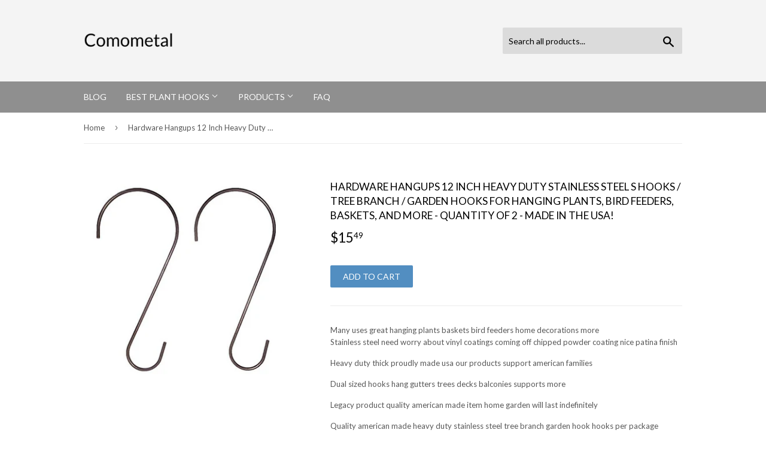

--- FILE ---
content_type: text/html; charset=utf-8
request_url: https://comometal.com/products/plant-hook-hardware-hangups-12-inch-heavy-duty-stainless-steel-s-hooks-b01a1ikdsy
body_size: 13782
content:
<!doctype html>
<!--[if lt IE 7]><html class="no-js lt-ie9 lt-ie8 lt-ie7" lang="en"> <![endif]-->
<!--[if IE 7]><html class="no-js lt-ie9 lt-ie8" lang="en"> <![endif]-->
<!--[if IE 8]><html class="no-js lt-ie9" lang="en"> <![endif]-->
<!--[if IE 9 ]><html class="ie9 no-js"> <![endif]-->
<!--[if (gt IE 9)|!(IE)]><!--> <html class="no-touch no-js"> <!--<![endif]-->
<head>
  <meta name="p:domain_verify" content="0ca752127fec17f95eec796e0b1c6946"/>
  <script>(function(H){H.className=H.className.replace(/\bno-js\b/,'js')})(document.documentElement)</script>
  <!-- Basic page needs ================================================== -->
  <meta charset="utf-8">
  <meta http-equiv="X-UA-Compatible" content="IE=edge,chrome=1">

  

  <!-- Title and description ================================================== -->
  <title>
  Hardware Hangups 12 Inch Heavy Duty Stainless Steel S Hooks / Tree Bra &ndash; Comometal
  </title>


  
    <meta name="description" content="Many uses great hanging plants baskets bird feeders home decorations moreStainless steel need worry about vinyl coatings coming off chipped powder coating nice patina finishHeavy duty thick proudly made usa our products support american familiesDual sized hooks hang gutters trees decks balconies supports moreLegacy pro">
  

  <!-- Product meta ================================================== -->
  <!-- /snippets/social-meta-tags.liquid -->




<meta property="og:site_name" content="Comometal">
<meta property="og:url" content="https://comometal.com/products/plant-hook-hardware-hangups-12-inch-heavy-duty-stainless-steel-s-hooks-b01a1ikdsy">
<meta property="og:title" content="Hardware Hangups 12 Inch Heavy Duty Stainless Steel S Hooks / Tree Branch / Garden Hooks for Hanging Plants, Bird Feeders, Baskets, and More - Quantity of 2 - Made in the USA!">
<meta property="og:type" content="product">
<meta property="og:description" content="Many uses great hanging plants baskets bird feeders home decorations moreStainless steel need worry about vinyl coatings coming off chipped powder coating nice patina finishHeavy duty thick proudly made usa our products support american familiesDual sized hooks hang gutters trees decks balconies supports moreLegacy pro">

  <meta property="og:price:amount" content="15.49">
  <meta property="og:price:currency" content="USD">

<meta property="og:image" content="http://comometal.com/cdn/shop/products/41sXcsTo5jL._SL1500_1200x1200.jpg?v=1573750972">
<meta property="og:image:secure_url" content="https://comometal.com/cdn/shop/products/41sXcsTo5jL._SL1500_1200x1200.jpg?v=1573750972">


<meta name="twitter:card" content="summary_large_image">
<meta name="twitter:title" content="Hardware Hangups 12 Inch Heavy Duty Stainless Steel S Hooks / Tree Branch / Garden Hooks for Hanging Plants, Bird Feeders, Baskets, and More - Quantity of 2 - Made in the USA!">
<meta name="twitter:description" content="Many uses great hanging plants baskets bird feeders home decorations moreStainless steel need worry about vinyl coatings coming off chipped powder coating nice patina finishHeavy duty thick proudly made usa our products support american familiesDual sized hooks hang gutters trees decks balconies supports moreLegacy pro">


  <!-- Helpers ================================================== -->
  <link rel="canonical" href="https://comometal.com/products/plant-hook-hardware-hangups-12-inch-heavy-duty-stainless-steel-s-hooks-b01a1ikdsy">
  <meta name="viewport" content="width=device-width,initial-scale=1">

  <!-- CSS ================================================== -->
  <link href="//comometal.com/cdn/shop/t/2/assets/theme.scss.css?v=155576532477949087411656093975" rel="stylesheet" type="text/css" media="all" />
  
  
  
  <link href="//fonts.googleapis.com/css?family=Lato:400,700" rel="stylesheet" type="text/css" media="all" />


  


  



  <!-- Header hook for plugins ================================================== -->
  <script>window.performance && window.performance.mark && window.performance.mark('shopify.content_for_header.start');</script><meta id="shopify-digital-wallet" name="shopify-digital-wallet" content="/6761971763/digital_wallets/dialog">
<link rel="alternate" type="application/json+oembed" href="https://comometal.com/products/plant-hook-hardware-hangups-12-inch-heavy-duty-stainless-steel-s-hooks-b01a1ikdsy.oembed">
<script async="async" src="/checkouts/internal/preloads.js?locale=en-US"></script>
<script id="shopify-features" type="application/json">{"accessToken":"3ad34e5a9f8798a7e4f965b29abe023b","betas":["rich-media-storefront-analytics"],"domain":"comometal.com","predictiveSearch":true,"shopId":6761971763,"locale":"en"}</script>
<script>var Shopify = Shopify || {};
Shopify.shop = "comometal.myshopify.com";
Shopify.locale = "en";
Shopify.currency = {"active":"USD","rate":"1.0"};
Shopify.country = "US";
Shopify.theme = {"name":"supply-customized-06mar2019-0154pm","id":38772899891,"schema_name":"Supply","schema_version":"3.1.0","theme_store_id":null,"role":"main"};
Shopify.theme.handle = "null";
Shopify.theme.style = {"id":null,"handle":null};
Shopify.cdnHost = "comometal.com/cdn";
Shopify.routes = Shopify.routes || {};
Shopify.routes.root = "/";</script>
<script type="module">!function(o){(o.Shopify=o.Shopify||{}).modules=!0}(window);</script>
<script>!function(o){function n(){var o=[];function n(){o.push(Array.prototype.slice.apply(arguments))}return n.q=o,n}var t=o.Shopify=o.Shopify||{};t.loadFeatures=n(),t.autoloadFeatures=n()}(window);</script>
<script id="shop-js-analytics" type="application/json">{"pageType":"product"}</script>
<script defer="defer" async type="module" src="//comometal.com/cdn/shopifycloud/shop-js/modules/v2/client.init-shop-cart-sync_BT-GjEfc.en.esm.js"></script>
<script defer="defer" async type="module" src="//comometal.com/cdn/shopifycloud/shop-js/modules/v2/chunk.common_D58fp_Oc.esm.js"></script>
<script defer="defer" async type="module" src="//comometal.com/cdn/shopifycloud/shop-js/modules/v2/chunk.modal_xMitdFEc.esm.js"></script>
<script type="module">
  await import("//comometal.com/cdn/shopifycloud/shop-js/modules/v2/client.init-shop-cart-sync_BT-GjEfc.en.esm.js");
await import("//comometal.com/cdn/shopifycloud/shop-js/modules/v2/chunk.common_D58fp_Oc.esm.js");
await import("//comometal.com/cdn/shopifycloud/shop-js/modules/v2/chunk.modal_xMitdFEc.esm.js");

  window.Shopify.SignInWithShop?.initShopCartSync?.({"fedCMEnabled":true,"windoidEnabled":true});

</script>
<script id="__st">var __st={"a":6761971763,"offset":-18000,"reqid":"d4cbcace-184c-44b3-95e7-cdf062b857ec-1769383234","pageurl":"comometal.com\/products\/plant-hook-hardware-hangups-12-inch-heavy-duty-stainless-steel-s-hooks-b01a1ikdsy","u":"290683f1a4ce","p":"product","rtyp":"product","rid":4347418148915};</script>
<script>window.ShopifyPaypalV4VisibilityTracking = true;</script>
<script id="captcha-bootstrap">!function(){'use strict';const t='contact',e='account',n='new_comment',o=[[t,t],['blogs',n],['comments',n],[t,'customer']],c=[[e,'customer_login'],[e,'guest_login'],[e,'recover_customer_password'],[e,'create_customer']],r=t=>t.map((([t,e])=>`form[action*='/${t}']:not([data-nocaptcha='true']) input[name='form_type'][value='${e}']`)).join(','),a=t=>()=>t?[...document.querySelectorAll(t)].map((t=>t.form)):[];function s(){const t=[...o],e=r(t);return a(e)}const i='password',u='form_key',d=['recaptcha-v3-token','g-recaptcha-response','h-captcha-response',i],f=()=>{try{return window.sessionStorage}catch{return}},m='__shopify_v',_=t=>t.elements[u];function p(t,e,n=!1){try{const o=window.sessionStorage,c=JSON.parse(o.getItem(e)),{data:r}=function(t){const{data:e,action:n}=t;return t[m]||n?{data:e,action:n}:{data:t,action:n}}(c);for(const[e,n]of Object.entries(r))t.elements[e]&&(t.elements[e].value=n);n&&o.removeItem(e)}catch(o){console.error('form repopulation failed',{error:o})}}const l='form_type',E='cptcha';function T(t){t.dataset[E]=!0}const w=window,h=w.document,L='Shopify',v='ce_forms',y='captcha';let A=!1;((t,e)=>{const n=(g='f06e6c50-85a8-45c8-87d0-21a2b65856fe',I='https://cdn.shopify.com/shopifycloud/storefront-forms-hcaptcha/ce_storefront_forms_captcha_hcaptcha.v1.5.2.iife.js',D={infoText:'Protected by hCaptcha',privacyText:'Privacy',termsText:'Terms'},(t,e,n)=>{const o=w[L][v],c=o.bindForm;if(c)return c(t,g,e,D).then(n);var r;o.q.push([[t,g,e,D],n]),r=I,A||(h.body.append(Object.assign(h.createElement('script'),{id:'captcha-provider',async:!0,src:r})),A=!0)});var g,I,D;w[L]=w[L]||{},w[L][v]=w[L][v]||{},w[L][v].q=[],w[L][y]=w[L][y]||{},w[L][y].protect=function(t,e){n(t,void 0,e),T(t)},Object.freeze(w[L][y]),function(t,e,n,w,h,L){const[v,y,A,g]=function(t,e,n){const i=e?o:[],u=t?c:[],d=[...i,...u],f=r(d),m=r(i),_=r(d.filter((([t,e])=>n.includes(e))));return[a(f),a(m),a(_),s()]}(w,h,L),I=t=>{const e=t.target;return e instanceof HTMLFormElement?e:e&&e.form},D=t=>v().includes(t);t.addEventListener('submit',(t=>{const e=I(t);if(!e)return;const n=D(e)&&!e.dataset.hcaptchaBound&&!e.dataset.recaptchaBound,o=_(e),c=g().includes(e)&&(!o||!o.value);(n||c)&&t.preventDefault(),c&&!n&&(function(t){try{if(!f())return;!function(t){const e=f();if(!e)return;const n=_(t);if(!n)return;const o=n.value;o&&e.removeItem(o)}(t);const e=Array.from(Array(32),(()=>Math.random().toString(36)[2])).join('');!function(t,e){_(t)||t.append(Object.assign(document.createElement('input'),{type:'hidden',name:u})),t.elements[u].value=e}(t,e),function(t,e){const n=f();if(!n)return;const o=[...t.querySelectorAll(`input[type='${i}']`)].map((({name:t})=>t)),c=[...d,...o],r={};for(const[a,s]of new FormData(t).entries())c.includes(a)||(r[a]=s);n.setItem(e,JSON.stringify({[m]:1,action:t.action,data:r}))}(t,e)}catch(e){console.error('failed to persist form',e)}}(e),e.submit())}));const S=(t,e)=>{t&&!t.dataset[E]&&(n(t,e.some((e=>e===t))),T(t))};for(const o of['focusin','change'])t.addEventListener(o,(t=>{const e=I(t);D(e)&&S(e,y())}));const B=e.get('form_key'),M=e.get(l),P=B&&M;t.addEventListener('DOMContentLoaded',(()=>{const t=y();if(P)for(const e of t)e.elements[l].value===M&&p(e,B);[...new Set([...A(),...v().filter((t=>'true'===t.dataset.shopifyCaptcha))])].forEach((e=>S(e,t)))}))}(h,new URLSearchParams(w.location.search),n,t,e,['guest_login'])})(!0,!0)}();</script>
<script integrity="sha256-4kQ18oKyAcykRKYeNunJcIwy7WH5gtpwJnB7kiuLZ1E=" data-source-attribution="shopify.loadfeatures" defer="defer" src="//comometal.com/cdn/shopifycloud/storefront/assets/storefront/load_feature-a0a9edcb.js" crossorigin="anonymous"></script>
<script data-source-attribution="shopify.dynamic_checkout.dynamic.init">var Shopify=Shopify||{};Shopify.PaymentButton=Shopify.PaymentButton||{isStorefrontPortableWallets:!0,init:function(){window.Shopify.PaymentButton.init=function(){};var t=document.createElement("script");t.src="https://comometal.com/cdn/shopifycloud/portable-wallets/latest/portable-wallets.en.js",t.type="module",document.head.appendChild(t)}};
</script>
<script data-source-attribution="shopify.dynamic_checkout.buyer_consent">
  function portableWalletsHideBuyerConsent(e){var t=document.getElementById("shopify-buyer-consent"),n=document.getElementById("shopify-subscription-policy-button");t&&n&&(t.classList.add("hidden"),t.setAttribute("aria-hidden","true"),n.removeEventListener("click",e))}function portableWalletsShowBuyerConsent(e){var t=document.getElementById("shopify-buyer-consent"),n=document.getElementById("shopify-subscription-policy-button");t&&n&&(t.classList.remove("hidden"),t.removeAttribute("aria-hidden"),n.addEventListener("click",e))}window.Shopify?.PaymentButton&&(window.Shopify.PaymentButton.hideBuyerConsent=portableWalletsHideBuyerConsent,window.Shopify.PaymentButton.showBuyerConsent=portableWalletsShowBuyerConsent);
</script>
<script data-source-attribution="shopify.dynamic_checkout.cart.bootstrap">document.addEventListener("DOMContentLoaded",(function(){function t(){return document.querySelector("shopify-accelerated-checkout-cart, shopify-accelerated-checkout")}if(t())Shopify.PaymentButton.init();else{new MutationObserver((function(e,n){t()&&(Shopify.PaymentButton.init(),n.disconnect())})).observe(document.body,{childList:!0,subtree:!0})}}));
</script>

<script>window.performance && window.performance.mark && window.performance.mark('shopify.content_for_header.end');</script>

  

<!--[if lt IE 9]>
<script src="//cdnjs.cloudflare.com/ajax/libs/html5shiv/3.7.2/html5shiv.min.js" type="text/javascript"></script>
<script src="//comometal.com/cdn/shop/t/2/assets/respond.min.js?v=62" type="text/javascript"></script>
<link href="//comometal.com/cdn/shop/t/2/assets/respond-proxy.html" id="respond-proxy" rel="respond-proxy" />
<link href="//comometal.com/search?q=6b410bb0fc9909e25544425e3f7d941b" id="respond-redirect" rel="respond-redirect" />
<script src="//comometal.com/search?q=6b410bb0fc9909e25544425e3f7d941b" type="text/javascript"></script>
<![endif]-->
<!--[if (lte IE 9) ]><script src="//comometal.com/cdn/shop/t/2/assets/match-media.min.js?v=62" type="text/javascript"></script><![endif]-->


  
  

  <script src="//comometal.com/cdn/shop/t/2/assets/jquery-2.2.3.min.js?v=58211863146907186831551985971" type="text/javascript"></script>

  <!--[if (gt IE 9)|!(IE)]><!--><script src="//comometal.com/cdn/shop/t/2/assets/lazysizes.min.js?v=8147953233334221341551985971" async="async"></script><!--<![endif]-->
  <!--[if lte IE 9]><script src="//comometal.com/cdn/shop/t/2/assets/lazysizes.min.js?v=8147953233334221341551985971"></script><![endif]-->

  <!--[if (gt IE 9)|!(IE)]><!--><script src="//comometal.com/cdn/shop/t/2/assets/vendor.js?v=36233103725173156861551985971" defer="defer"></script><!--<![endif]-->
  <!--[if lte IE 9]><script src="//comometal.com/cdn/shop/t/2/assets/vendor.js?v=36233103725173156861551985971"></script><![endif]-->

  <!--[if (gt IE 9)|!(IE)]><!--><script src="//comometal.com/cdn/shop/t/2/assets/theme.js?v=6807891542654393291551985977" defer="defer"></script><!--<![endif]-->
  <!--[if lte IE 9]><script src="//comometal.com/cdn/shop/t/2/assets/theme.js?v=6807891542654393291551985977"></script><![endif]-->


<link href="https://monorail-edge.shopifysvc.com" rel="dns-prefetch">
<script>(function(){if ("sendBeacon" in navigator && "performance" in window) {try {var session_token_from_headers = performance.getEntriesByType('navigation')[0].serverTiming.find(x => x.name == '_s').description;} catch {var session_token_from_headers = undefined;}var session_cookie_matches = document.cookie.match(/_shopify_s=([^;]*)/);var session_token_from_cookie = session_cookie_matches && session_cookie_matches.length === 2 ? session_cookie_matches[1] : "";var session_token = session_token_from_headers || session_token_from_cookie || "";function handle_abandonment_event(e) {var entries = performance.getEntries().filter(function(entry) {return /monorail-edge.shopifysvc.com/.test(entry.name);});if (!window.abandonment_tracked && entries.length === 0) {window.abandonment_tracked = true;var currentMs = Date.now();var navigation_start = performance.timing.navigationStart;var payload = {shop_id: 6761971763,url: window.location.href,navigation_start,duration: currentMs - navigation_start,session_token,page_type: "product"};window.navigator.sendBeacon("https://monorail-edge.shopifysvc.com/v1/produce", JSON.stringify({schema_id: "online_store_buyer_site_abandonment/1.1",payload: payload,metadata: {event_created_at_ms: currentMs,event_sent_at_ms: currentMs}}));}}window.addEventListener('pagehide', handle_abandonment_event);}}());</script>
<script id="web-pixels-manager-setup">(function e(e,d,r,n,o){if(void 0===o&&(o={}),!Boolean(null===(a=null===(i=window.Shopify)||void 0===i?void 0:i.analytics)||void 0===a?void 0:a.replayQueue)){var i,a;window.Shopify=window.Shopify||{};var t=window.Shopify;t.analytics=t.analytics||{};var s=t.analytics;s.replayQueue=[],s.publish=function(e,d,r){return s.replayQueue.push([e,d,r]),!0};try{self.performance.mark("wpm:start")}catch(e){}var l=function(){var e={modern:/Edge?\/(1{2}[4-9]|1[2-9]\d|[2-9]\d{2}|\d{4,})\.\d+(\.\d+|)|Firefox\/(1{2}[4-9]|1[2-9]\d|[2-9]\d{2}|\d{4,})\.\d+(\.\d+|)|Chrom(ium|e)\/(9{2}|\d{3,})\.\d+(\.\d+|)|(Maci|X1{2}).+ Version\/(15\.\d+|(1[6-9]|[2-9]\d|\d{3,})\.\d+)([,.]\d+|)( \(\w+\)|)( Mobile\/\w+|) Safari\/|Chrome.+OPR\/(9{2}|\d{3,})\.\d+\.\d+|(CPU[ +]OS|iPhone[ +]OS|CPU[ +]iPhone|CPU IPhone OS|CPU iPad OS)[ +]+(15[._]\d+|(1[6-9]|[2-9]\d|\d{3,})[._]\d+)([._]\d+|)|Android:?[ /-](13[3-9]|1[4-9]\d|[2-9]\d{2}|\d{4,})(\.\d+|)(\.\d+|)|Android.+Firefox\/(13[5-9]|1[4-9]\d|[2-9]\d{2}|\d{4,})\.\d+(\.\d+|)|Android.+Chrom(ium|e)\/(13[3-9]|1[4-9]\d|[2-9]\d{2}|\d{4,})\.\d+(\.\d+|)|SamsungBrowser\/([2-9]\d|\d{3,})\.\d+/,legacy:/Edge?\/(1[6-9]|[2-9]\d|\d{3,})\.\d+(\.\d+|)|Firefox\/(5[4-9]|[6-9]\d|\d{3,})\.\d+(\.\d+|)|Chrom(ium|e)\/(5[1-9]|[6-9]\d|\d{3,})\.\d+(\.\d+|)([\d.]+$|.*Safari\/(?![\d.]+ Edge\/[\d.]+$))|(Maci|X1{2}).+ Version\/(10\.\d+|(1[1-9]|[2-9]\d|\d{3,})\.\d+)([,.]\d+|)( \(\w+\)|)( Mobile\/\w+|) Safari\/|Chrome.+OPR\/(3[89]|[4-9]\d|\d{3,})\.\d+\.\d+|(CPU[ +]OS|iPhone[ +]OS|CPU[ +]iPhone|CPU IPhone OS|CPU iPad OS)[ +]+(10[._]\d+|(1[1-9]|[2-9]\d|\d{3,})[._]\d+)([._]\d+|)|Android:?[ /-](13[3-9]|1[4-9]\d|[2-9]\d{2}|\d{4,})(\.\d+|)(\.\d+|)|Mobile Safari.+OPR\/([89]\d|\d{3,})\.\d+\.\d+|Android.+Firefox\/(13[5-9]|1[4-9]\d|[2-9]\d{2}|\d{4,})\.\d+(\.\d+|)|Android.+Chrom(ium|e)\/(13[3-9]|1[4-9]\d|[2-9]\d{2}|\d{4,})\.\d+(\.\d+|)|Android.+(UC? ?Browser|UCWEB|U3)[ /]?(15\.([5-9]|\d{2,})|(1[6-9]|[2-9]\d|\d{3,})\.\d+)\.\d+|SamsungBrowser\/(5\.\d+|([6-9]|\d{2,})\.\d+)|Android.+MQ{2}Browser\/(14(\.(9|\d{2,})|)|(1[5-9]|[2-9]\d|\d{3,})(\.\d+|))(\.\d+|)|K[Aa][Ii]OS\/(3\.\d+|([4-9]|\d{2,})\.\d+)(\.\d+|)/},d=e.modern,r=e.legacy,n=navigator.userAgent;return n.match(d)?"modern":n.match(r)?"legacy":"unknown"}(),u="modern"===l?"modern":"legacy",c=(null!=n?n:{modern:"",legacy:""})[u],f=function(e){return[e.baseUrl,"/wpm","/b",e.hashVersion,"modern"===e.buildTarget?"m":"l",".js"].join("")}({baseUrl:d,hashVersion:r,buildTarget:u}),m=function(e){var d=e.version,r=e.bundleTarget,n=e.surface,o=e.pageUrl,i=e.monorailEndpoint;return{emit:function(e){var a=e.status,t=e.errorMsg,s=(new Date).getTime(),l=JSON.stringify({metadata:{event_sent_at_ms:s},events:[{schema_id:"web_pixels_manager_load/3.1",payload:{version:d,bundle_target:r,page_url:o,status:a,surface:n,error_msg:t},metadata:{event_created_at_ms:s}}]});if(!i)return console&&console.warn&&console.warn("[Web Pixels Manager] No Monorail endpoint provided, skipping logging."),!1;try{return self.navigator.sendBeacon.bind(self.navigator)(i,l)}catch(e){}var u=new XMLHttpRequest;try{return u.open("POST",i,!0),u.setRequestHeader("Content-Type","text/plain"),u.send(l),!0}catch(e){return console&&console.warn&&console.warn("[Web Pixels Manager] Got an unhandled error while logging to Monorail."),!1}}}}({version:r,bundleTarget:l,surface:e.surface,pageUrl:self.location.href,monorailEndpoint:e.monorailEndpoint});try{o.browserTarget=l,function(e){var d=e.src,r=e.async,n=void 0===r||r,o=e.onload,i=e.onerror,a=e.sri,t=e.scriptDataAttributes,s=void 0===t?{}:t,l=document.createElement("script"),u=document.querySelector("head"),c=document.querySelector("body");if(l.async=n,l.src=d,a&&(l.integrity=a,l.crossOrigin="anonymous"),s)for(var f in s)if(Object.prototype.hasOwnProperty.call(s,f))try{l.dataset[f]=s[f]}catch(e){}if(o&&l.addEventListener("load",o),i&&l.addEventListener("error",i),u)u.appendChild(l);else{if(!c)throw new Error("Did not find a head or body element to append the script");c.appendChild(l)}}({src:f,async:!0,onload:function(){if(!function(){var e,d;return Boolean(null===(d=null===(e=window.Shopify)||void 0===e?void 0:e.analytics)||void 0===d?void 0:d.initialized)}()){var d=window.webPixelsManager.init(e)||void 0;if(d){var r=window.Shopify.analytics;r.replayQueue.forEach((function(e){var r=e[0],n=e[1],o=e[2];d.publishCustomEvent(r,n,o)})),r.replayQueue=[],r.publish=d.publishCustomEvent,r.visitor=d.visitor,r.initialized=!0}}},onerror:function(){return m.emit({status:"failed",errorMsg:"".concat(f," has failed to load")})},sri:function(e){var d=/^sha384-[A-Za-z0-9+/=]+$/;return"string"==typeof e&&d.test(e)}(c)?c:"",scriptDataAttributes:o}),m.emit({status:"loading"})}catch(e){m.emit({status:"failed",errorMsg:(null==e?void 0:e.message)||"Unknown error"})}}})({shopId: 6761971763,storefrontBaseUrl: "https://comometal.com",extensionsBaseUrl: "https://extensions.shopifycdn.com/cdn/shopifycloud/web-pixels-manager",monorailEndpoint: "https://monorail-edge.shopifysvc.com/unstable/produce_batch",surface: "storefront-renderer",enabledBetaFlags: ["2dca8a86"],webPixelsConfigList: [{"id":"shopify-app-pixel","configuration":"{}","eventPayloadVersion":"v1","runtimeContext":"STRICT","scriptVersion":"0450","apiClientId":"shopify-pixel","type":"APP","privacyPurposes":["ANALYTICS","MARKETING"]},{"id":"shopify-custom-pixel","eventPayloadVersion":"v1","runtimeContext":"LAX","scriptVersion":"0450","apiClientId":"shopify-pixel","type":"CUSTOM","privacyPurposes":["ANALYTICS","MARKETING"]}],isMerchantRequest: false,initData: {"shop":{"name":"Comometal","paymentSettings":{"currencyCode":"USD"},"myshopifyDomain":"comometal.myshopify.com","countryCode":"US","storefrontUrl":"https:\/\/comometal.com"},"customer":null,"cart":null,"checkout":null,"productVariants":[{"price":{"amount":15.49,"currencyCode":"USD"},"product":{"title":"Hardware Hangups 12 Inch Heavy Duty Stainless Steel S Hooks \/ Tree Branch \/ Garden Hooks for Hanging Plants, Bird Feeders, Baskets, and More - Quantity of 2 - Made in the USA!","vendor":"AMAZON","id":"4347418148915","untranslatedTitle":"Hardware Hangups 12 Inch Heavy Duty Stainless Steel S Hooks \/ Tree Branch \/ Garden Hooks for Hanging Plants, Bird Feeders, Baskets, and More - Quantity of 2 - Made in the USA!","url":"\/products\/plant-hook-hardware-hangups-12-inch-heavy-duty-stainless-steel-s-hooks-b01a1ikdsy","type":""},"id":"31188597407795","image":{"src":"\/\/comometal.com\/cdn\/shop\/products\/41sXcsTo5jL._SL1500.jpg?v=1573750972"},"sku":"B01A1IKDSY","title":"Default Title","untranslatedTitle":"Default Title"}],"purchasingCompany":null},},"https://comometal.com/cdn","fcfee988w5aeb613cpc8e4bc33m6693e112",{"modern":"","legacy":""},{"shopId":"6761971763","storefrontBaseUrl":"https:\/\/comometal.com","extensionBaseUrl":"https:\/\/extensions.shopifycdn.com\/cdn\/shopifycloud\/web-pixels-manager","surface":"storefront-renderer","enabledBetaFlags":"[\"2dca8a86\"]","isMerchantRequest":"false","hashVersion":"fcfee988w5aeb613cpc8e4bc33m6693e112","publish":"custom","events":"[[\"page_viewed\",{}],[\"product_viewed\",{\"productVariant\":{\"price\":{\"amount\":15.49,\"currencyCode\":\"USD\"},\"product\":{\"title\":\"Hardware Hangups 12 Inch Heavy Duty Stainless Steel S Hooks \/ Tree Branch \/ Garden Hooks for Hanging Plants, Bird Feeders, Baskets, and More - Quantity of 2 - Made in the USA!\",\"vendor\":\"AMAZON\",\"id\":\"4347418148915\",\"untranslatedTitle\":\"Hardware Hangups 12 Inch Heavy Duty Stainless Steel S Hooks \/ Tree Branch \/ Garden Hooks for Hanging Plants, Bird Feeders, Baskets, and More - Quantity of 2 - Made in the USA!\",\"url\":\"\/products\/plant-hook-hardware-hangups-12-inch-heavy-duty-stainless-steel-s-hooks-b01a1ikdsy\",\"type\":\"\"},\"id\":\"31188597407795\",\"image\":{\"src\":\"\/\/comometal.com\/cdn\/shop\/products\/41sXcsTo5jL._SL1500.jpg?v=1573750972\"},\"sku\":\"B01A1IKDSY\",\"title\":\"Default Title\",\"untranslatedTitle\":\"Default Title\"}}]]"});</script><script>
  window.ShopifyAnalytics = window.ShopifyAnalytics || {};
  window.ShopifyAnalytics.meta = window.ShopifyAnalytics.meta || {};
  window.ShopifyAnalytics.meta.currency = 'USD';
  var meta = {"product":{"id":4347418148915,"gid":"gid:\/\/shopify\/Product\/4347418148915","vendor":"AMAZON","type":"","handle":"plant-hook-hardware-hangups-12-inch-heavy-duty-stainless-steel-s-hooks-b01a1ikdsy","variants":[{"id":31188597407795,"price":1549,"name":"Hardware Hangups 12 Inch Heavy Duty Stainless Steel S Hooks \/ Tree Branch \/ Garden Hooks for Hanging Plants, Bird Feeders, Baskets, and More - Quantity of 2 - Made in the USA!","public_title":null,"sku":"B01A1IKDSY"}],"remote":false},"page":{"pageType":"product","resourceType":"product","resourceId":4347418148915,"requestId":"d4cbcace-184c-44b3-95e7-cdf062b857ec-1769383234"}};
  for (var attr in meta) {
    window.ShopifyAnalytics.meta[attr] = meta[attr];
  }
</script>
<script class="analytics">
  (function () {
    var customDocumentWrite = function(content) {
      var jquery = null;

      if (window.jQuery) {
        jquery = window.jQuery;
      } else if (window.Checkout && window.Checkout.$) {
        jquery = window.Checkout.$;
      }

      if (jquery) {
        jquery('body').append(content);
      }
    };

    var hasLoggedConversion = function(token) {
      if (token) {
        return document.cookie.indexOf('loggedConversion=' + token) !== -1;
      }
      return false;
    }

    var setCookieIfConversion = function(token) {
      if (token) {
        var twoMonthsFromNow = new Date(Date.now());
        twoMonthsFromNow.setMonth(twoMonthsFromNow.getMonth() + 2);

        document.cookie = 'loggedConversion=' + token + '; expires=' + twoMonthsFromNow;
      }
    }

    var trekkie = window.ShopifyAnalytics.lib = window.trekkie = window.trekkie || [];
    if (trekkie.integrations) {
      return;
    }
    trekkie.methods = [
      'identify',
      'page',
      'ready',
      'track',
      'trackForm',
      'trackLink'
    ];
    trekkie.factory = function(method) {
      return function() {
        var args = Array.prototype.slice.call(arguments);
        args.unshift(method);
        trekkie.push(args);
        return trekkie;
      };
    };
    for (var i = 0; i < trekkie.methods.length; i++) {
      var key = trekkie.methods[i];
      trekkie[key] = trekkie.factory(key);
    }
    trekkie.load = function(config) {
      trekkie.config = config || {};
      trekkie.config.initialDocumentCookie = document.cookie;
      var first = document.getElementsByTagName('script')[0];
      var script = document.createElement('script');
      script.type = 'text/javascript';
      script.onerror = function(e) {
        var scriptFallback = document.createElement('script');
        scriptFallback.type = 'text/javascript';
        scriptFallback.onerror = function(error) {
                var Monorail = {
      produce: function produce(monorailDomain, schemaId, payload) {
        var currentMs = new Date().getTime();
        var event = {
          schema_id: schemaId,
          payload: payload,
          metadata: {
            event_created_at_ms: currentMs,
            event_sent_at_ms: currentMs
          }
        };
        return Monorail.sendRequest("https://" + monorailDomain + "/v1/produce", JSON.stringify(event));
      },
      sendRequest: function sendRequest(endpointUrl, payload) {
        // Try the sendBeacon API
        if (window && window.navigator && typeof window.navigator.sendBeacon === 'function' && typeof window.Blob === 'function' && !Monorail.isIos12()) {
          var blobData = new window.Blob([payload], {
            type: 'text/plain'
          });

          if (window.navigator.sendBeacon(endpointUrl, blobData)) {
            return true;
          } // sendBeacon was not successful

        } // XHR beacon

        var xhr = new XMLHttpRequest();

        try {
          xhr.open('POST', endpointUrl);
          xhr.setRequestHeader('Content-Type', 'text/plain');
          xhr.send(payload);
        } catch (e) {
          console.log(e);
        }

        return false;
      },
      isIos12: function isIos12() {
        return window.navigator.userAgent.lastIndexOf('iPhone; CPU iPhone OS 12_') !== -1 || window.navigator.userAgent.lastIndexOf('iPad; CPU OS 12_') !== -1;
      }
    };
    Monorail.produce('monorail-edge.shopifysvc.com',
      'trekkie_storefront_load_errors/1.1',
      {shop_id: 6761971763,
      theme_id: 38772899891,
      app_name: "storefront",
      context_url: window.location.href,
      source_url: "//comometal.com/cdn/s/trekkie.storefront.8d95595f799fbf7e1d32231b9a28fd43b70c67d3.min.js"});

        };
        scriptFallback.async = true;
        scriptFallback.src = '//comometal.com/cdn/s/trekkie.storefront.8d95595f799fbf7e1d32231b9a28fd43b70c67d3.min.js';
        first.parentNode.insertBefore(scriptFallback, first);
      };
      script.async = true;
      script.src = '//comometal.com/cdn/s/trekkie.storefront.8d95595f799fbf7e1d32231b9a28fd43b70c67d3.min.js';
      first.parentNode.insertBefore(script, first);
    };
    trekkie.load(
      {"Trekkie":{"appName":"storefront","development":false,"defaultAttributes":{"shopId":6761971763,"isMerchantRequest":null,"themeId":38772899891,"themeCityHash":"8575662496837728123","contentLanguage":"en","currency":"USD","eventMetadataId":"527ff42c-bffa-4329-9390-d8de5c3eda9c"},"isServerSideCookieWritingEnabled":true,"monorailRegion":"shop_domain","enabledBetaFlags":["65f19447"]},"Session Attribution":{},"S2S":{"facebookCapiEnabled":false,"source":"trekkie-storefront-renderer","apiClientId":580111}}
    );

    var loaded = false;
    trekkie.ready(function() {
      if (loaded) return;
      loaded = true;

      window.ShopifyAnalytics.lib = window.trekkie;

      var originalDocumentWrite = document.write;
      document.write = customDocumentWrite;
      try { window.ShopifyAnalytics.merchantGoogleAnalytics.call(this); } catch(error) {};
      document.write = originalDocumentWrite;

      window.ShopifyAnalytics.lib.page(null,{"pageType":"product","resourceType":"product","resourceId":4347418148915,"requestId":"d4cbcace-184c-44b3-95e7-cdf062b857ec-1769383234","shopifyEmitted":true});

      var match = window.location.pathname.match(/checkouts\/(.+)\/(thank_you|post_purchase)/)
      var token = match? match[1]: undefined;
      if (!hasLoggedConversion(token)) {
        setCookieIfConversion(token);
        window.ShopifyAnalytics.lib.track("Viewed Product",{"currency":"USD","variantId":31188597407795,"productId":4347418148915,"productGid":"gid:\/\/shopify\/Product\/4347418148915","name":"Hardware Hangups 12 Inch Heavy Duty Stainless Steel S Hooks \/ Tree Branch \/ Garden Hooks for Hanging Plants, Bird Feeders, Baskets, and More - Quantity of 2 - Made in the USA!","price":"15.49","sku":"B01A1IKDSY","brand":"AMAZON","variant":null,"category":"","nonInteraction":true,"remote":false},undefined,undefined,{"shopifyEmitted":true});
      window.ShopifyAnalytics.lib.track("monorail:\/\/trekkie_storefront_viewed_product\/1.1",{"currency":"USD","variantId":31188597407795,"productId":4347418148915,"productGid":"gid:\/\/shopify\/Product\/4347418148915","name":"Hardware Hangups 12 Inch Heavy Duty Stainless Steel S Hooks \/ Tree Branch \/ Garden Hooks for Hanging Plants, Bird Feeders, Baskets, and More - Quantity of 2 - Made in the USA!","price":"15.49","sku":"B01A1IKDSY","brand":"AMAZON","variant":null,"category":"","nonInteraction":true,"remote":false,"referer":"https:\/\/comometal.com\/products\/plant-hook-hardware-hangups-12-inch-heavy-duty-stainless-steel-s-hooks-b01a1ikdsy"});
      }
    });


        var eventsListenerScript = document.createElement('script');
        eventsListenerScript.async = true;
        eventsListenerScript.src = "//comometal.com/cdn/shopifycloud/storefront/assets/shop_events_listener-3da45d37.js";
        document.getElementsByTagName('head')[0].appendChild(eventsListenerScript);

})();</script>
<script
  defer
  src="https://comometal.com/cdn/shopifycloud/perf-kit/shopify-perf-kit-3.0.4.min.js"
  data-application="storefront-renderer"
  data-shop-id="6761971763"
  data-render-region="gcp-us-east1"
  data-page-type="product"
  data-theme-instance-id="38772899891"
  data-theme-name="Supply"
  data-theme-version="3.1.0"
  data-monorail-region="shop_domain"
  data-resource-timing-sampling-rate="10"
  data-shs="true"
  data-shs-beacon="true"
  data-shs-export-with-fetch="true"
  data-shs-logs-sample-rate="1"
  data-shs-beacon-endpoint="https://comometal.com/api/collect"
></script>
</head>

<body id="hardware-hangups-12-inch-heavy-duty-stainless-steel-s-hooks-tree-bra" class="template-product" >

  <div id="shopify-section-header" class="shopify-section header-section"><header class="site-header" role="banner" data-section-id="header" data-section-type="header-section">
  <div class="wrapper">
   
    <div class="grid--full">
      <div class="grid-item large--one-half">
        
          <div class="h1 header-logo" itemscope itemtype="http://schema.org/Organization">
        
          
          

          <a href="/" itemprop="url">
            <div class="lazyload__image-wrapper no-js" style="max-width:150px;">
              <div style="padding-top:30.859375%;">
                <img class="lazyload js"
                  data-src="//comometal.com/cdn/shop/files/Comometal_Lato_{width}x.png?v=1613530606"
                  data-widths="[180, 360, 540, 720, 900, 1080, 1296, 1512, 1728, 2048]"
                  data-aspectratio="3.240506329113924"
                  data-sizes="auto"
                  alt="Comometal"
                  style="width:150px;">
              </div>
            </div>
            <noscript>
              
              <img src="//comometal.com/cdn/shop/files/Comometal_Lato_150x.png?v=1613530606"
                srcset="//comometal.com/cdn/shop/files/Comometal_Lato_150x.png?v=1613530606 1x, //comometal.com/cdn/shop/files/Comometal_Lato_150x@2x.png?v=1613530606 2x"
                alt="Comometal"
                itemprop="logo"
                style="max-width:150px;">
            </noscript>
          </a>
          
        
          </div>
        
      </div>

      <div class="grid-item large--one-half text-center large--text-right">
        

        <form action="/search" method="get" class="search-bar" role="search">
  <input type="hidden" name="type" value="product">

  <input type="search" name="q" value="" placeholder="Search all products..." aria-label="Search all products...">
  <button type="submit" class="search-bar--submit icon-fallback-text">
    <span class="icon icon-search" aria-hidden="true"></span>
    <span class="fallback-text">Search</span>
  </button>
</form>


        
      </div>
    </div>

  </div>
</header>

<div id="mobileNavBar">
  <div class="display-table-cell">
    <button class="menu-toggle mobileNavBar-link" aria-controls="navBar" aria-expanded="false"><span class="icon icon-hamburger" aria-hidden="true"></span>Menu</button>
  </div>
   
</div>

<nav class="nav-bar" id="navBar" role="navigation">
  <div class="wrapper">
    <form action="/search" method="get" class="search-bar" role="search">
  <input type="hidden" name="type" value="product">

  <input type="search" name="q" value="" placeholder="Search all products..." aria-label="Search all products...">
  <button type="submit" class="search-bar--submit icon-fallback-text">
    <span class="icon icon-search" aria-hidden="true"></span>
    <span class="fallback-text">Search</span>
  </button>
</form>

    <ul class="mobile-nav" id="MobileNav">
  
  <li class="large--hide">
    <a href="/">Home</a>
  </li>
  
  
    
      <li>
        <a
          href="/blogs/news"
          class="mobile-nav--link"
          data-meganav-type="child"
          >
            Blog
        </a>
      </li>
    
  
    
      
      <li 
        class="mobile-nav--has-dropdown "
        aria-haspopup="true">
        <a
          href="/pages/best-plant-hooks"
          class="mobile-nav--link"
          data-meganav-type="parent"
          aria-controls="MenuParent-2"
          aria-expanded="false"
          >
            Best Plant Hooks
            <span class="icon icon-arrow-down" aria-hidden="true"></span>
        </a>
        <ul
          id="MenuParent-2"
          class="mobile-nav--dropdown "
          data-meganav-dropdown>
          
            
              <li>
                <a
                  href="/pages/reviews-of-plant-hooks"
                  class="mobile-nav--link"
                  data-meganav-type="child"
                  >
                    Reviews of Plant Hooks
                </a>
              </li>
            
          
            
              <li>
                <a
                  href="/pages/best-plant-hooks"
                  class="mobile-nav--link"
                  data-meganav-type="child"
                  >
                    Best Plant Hooks
                </a>
              </li>
            
          
        </ul>
      </li>
    
  
    
      
      <li 
        class="mobile-nav--has-dropdown "
        aria-haspopup="true">
        <a
          href="/collections/plant-hooks"
          class="mobile-nav--link"
          data-meganav-type="parent"
          aria-controls="MenuParent-3"
          aria-expanded="false"
          >
            Products
            <span class="icon icon-arrow-down" aria-hidden="true"></span>
        </a>
        <ul
          id="MenuParent-3"
          class="mobile-nav--dropdown "
          data-meganav-dropdown>
          
            
              <li>
                <a
                  href="/collections/plant-hooks"
                  class="mobile-nav--link"
                  data-meganav-type="child"
                  >
                    Plant Hooks
                </a>
              </li>
            
          
        </ul>
      </li>
    
  
    
      <li>
        <a
          href="/pages/frequently-asked-questions"
          class="mobile-nav--link"
          data-meganav-type="child"
          >
            FAQ
        </a>
      </li>
    
  

  
</ul>

    <ul class="site-nav" id="AccessibleNav">
  
  <li class="large--hide">
    <a href="/">Home</a>
  </li>
  
  
    
      <li>
        <a
          href="/blogs/news"
          class="site-nav--link"
          data-meganav-type="child"
          >
            Blog
        </a>
      </li>
    
  
    
      
      <li 
        class="site-nav--has-dropdown "
        aria-haspopup="true">
        <a
          href="/pages/best-plant-hooks"
          class="site-nav--link"
          data-meganav-type="parent"
          aria-controls="MenuParent-2"
          aria-expanded="false"
          >
            Best Plant Hooks
            <span class="icon icon-arrow-down" aria-hidden="true"></span>
        </a>
        <ul
          id="MenuParent-2"
          class="site-nav--dropdown "
          data-meganav-dropdown>
          
            
              <li>
                <a
                  href="/pages/reviews-of-plant-hooks"
                  class="site-nav--link"
                  data-meganav-type="child"
                  
                  tabindex="-1">
                    Reviews of Plant Hooks
                </a>
              </li>
            
          
            
              <li>
                <a
                  href="/pages/best-plant-hooks"
                  class="site-nav--link"
                  data-meganav-type="child"
                  
                  tabindex="-1">
                    Best Plant Hooks
                </a>
              </li>
            
          
        </ul>
      </li>
    
  
    
      
      <li 
        class="site-nav--has-dropdown "
        aria-haspopup="true">
        <a
          href="/collections/plant-hooks"
          class="site-nav--link"
          data-meganav-type="parent"
          aria-controls="MenuParent-3"
          aria-expanded="false"
          >
            Products
            <span class="icon icon-arrow-down" aria-hidden="true"></span>
        </a>
        <ul
          id="MenuParent-3"
          class="site-nav--dropdown "
          data-meganav-dropdown>
          
            
              <li>
                <a
                  href="/collections/plant-hooks"
                  class="site-nav--link"
                  data-meganav-type="child"
                  
                  tabindex="-1">
                    Plant Hooks
                </a>
              </li>
            
          
        </ul>
      </li>
    
  
    
      <li>
        <a
          href="/pages/frequently-asked-questions"
          class="site-nav--link"
          data-meganav-type="child"
          >
            FAQ
        </a>
      </li>
    
  

  
</ul>
  </div>
</nav>


</div>

  <main class="wrapper main-content" role="main">

    

<div id="shopify-section-product-template" class="shopify-section product-template-section"><div id="ProductSection" data-section-id="product-template" data-section-type="product-template" data-zoom-toggle="zoom-in" data-zoom-enabled="false" data-related-enabled="" data-social-sharing="" data-show-compare-at-price="false" data-stock="false" data-incoming-transfer="false" data-ajax-cart-method="modal">





<nav class="breadcrumb" role="navigation" aria-label="breadcrumbs">
  <a href="/" title="Back to the frontpage">Home</a>

  

    
    <span class="divider" aria-hidden="true">&rsaquo;</span>
    <span class="breadcrumb--truncate">Hardware Hangups 12 Inch Heavy Duty Stainless Steel S Hooks / Tree Branch / Garden Hooks for Hanging Plants, Bird Feeders, Baskets, and More - Quantity of 2 - Made in the USA!</span>

  
</nav>







<div class="grid" itemscope itemtype="http://schema.org/Product">
  <meta itemprop="url" content="https://comometal.com/products/plant-hook-hardware-hangups-12-inch-heavy-duty-stainless-steel-s-hooks-b01a1ikdsy">
  <meta itemprop="image" content="//comometal.com/cdn/shop/products/41sXcsTo5jL._SL1500_grande.jpg?v=1573750972">

  <div class="grid-item large--two-fifths">
    <div class="grid">
      <div class="grid-item large--eleven-twelfths text-center">
        <div class="product-photo-container" id="productPhotoContainer-product-template">
          
          
            
            

            <div class="lazyload__image-wrapper no-js product__image-wrapper" id="productPhotoWrapper-product-template-13430071263283" style="padding-top:97.2%;" data-image-id="13430071263283"><img id="productPhotoImg-product-template-13430071263283"
                  
                  src="//comometal.com/cdn/shop/products/41sXcsTo5jL._SL1500_300x300.jpg?v=1573750972"
                  
                  class="lazyload no-js lazypreload"
                  data-src="//comometal.com/cdn/shop/products/41sXcsTo5jL._SL1500_{width}x.jpg?v=1573750972"
                  data-widths="[180, 360, 540, 720, 900, 1080, 1296, 1512, 1728, 2048]"
                  data-aspectratio="1.02880658436214"
                  data-sizes="auto"
                  alt="Hardware Hangups 12 Inch Heavy Duty Stainless Steel S Hooks / Tree Branch / Garden Hooks for Hanging Plants, Bird Feeders, Baskets, and More - Quantity of 2 - Made in the USA!"
                  >
            </div>
            
              <noscript>
                <img src="//comometal.com/cdn/shop/products/41sXcsTo5jL._SL1500_580x.jpg?v=1573750972"
                  srcset="//comometal.com/cdn/shop/products/41sXcsTo5jL._SL1500_580x.jpg?v=1573750972 1x, //comometal.com/cdn/shop/products/41sXcsTo5jL._SL1500_580x@2x.jpg?v=1573750972 2x"
                  alt="Hardware Hangups 12 Inch Heavy Duty Stainless Steel S Hooks / Tree Branch / Garden Hooks for Hanging Plants, Bird Feeders, Baskets, and More - Quantity of 2 - Made in the USA!" style="opacity:1;">
              </noscript>
            
          
        </div>

        

      </div>
    </div>
  </div>

  <div class="grid-item large--three-fifths">

    <h1 class="h2" itemprop="name">Hardware Hangups 12 Inch Heavy Duty Stainless Steel S Hooks / Tree Branch / Garden Hooks for Hanging Plants, Bird Feeders, Baskets, and More - Quantity of 2 - Made in the USA!</h1>

    

    <div itemprop="offers" itemscope itemtype="http://schema.org/Offer">

      

      <meta itemprop="priceCurrency" content="USD">
      <meta itemprop="price" content="15.49">

      <ul class="inline-list product-meta">
        <li>
          <span id="productPrice-product-template" class="h1">
            





<small aria-hidden="true">$15<sup>49</sup></small>
<span class="visually-hidden">$15.49</span>

          </span>
        </li>
        
        
      </ul>

      <hr id="variantBreak" class="hr--clear hr--small">

      <link itemprop="availability" href="http://schema.org/InStock">

      <form action="/cart/add" method="post" enctype="multipart/form-data" id="addToCartForm-product-template">
        <select name="id" id="productSelect-product-template" class="product-variants product-variants-product-template">
          
            

              <option  selected="selected"  data-sku="B01A1IKDSY" value="31188597407795">Default Title - $15.49 USD</option>

            
          
        </select>

        
        
                 




    
    


    
    

    
    






  
  


  

    
     <a href="/pages/amazon" target="_blank" class="btn product-single__cart-submit">ADD TO CART</a>
        
        

        

        

      </form>

      <hr>

    </div>

    <div class="product-description rte" itemprop="description">
      Many uses great hanging plants baskets bird feeders home decorations more<p>Stainless steel need worry about vinyl coatings coming off chipped powder coating nice patina finish</p><p>Heavy duty thick proudly made usa our products support american families</p><p>Dual sized hooks hang gutters trees decks balconies supports more</p><p>Legacy product quality american made item home garden will last indefinitely</p><p></p><p>Quality american made heavy duty stainless steel tree branch garden hook hooks per package convenient dual sized allows hang baskets plants wind chimes bird feeders home decorations ropes art fixtures much more largest inches across smaller fits most all closet rods with attitude these versatile are long thick they have been engineered hold light items many years hardware hangups committed providing products grandparents would proud some our great designed right here northern idaho outlast outperform any other big box store while enhancing outdoor indoor living space design test fairly harsh environment ensure will meet exceed expectations thank trusting additional photos please review last photo description this has outside year looks better than new</p><p> Amazon ASIN B01A1IKDSY</p><p>Squirrel Stopperby Hikingsters</p>
    </div>
<!--spreadr reviews file--->
	  
    
    
      



<div class="social-sharing is-normal" data-permalink="https://comometal.com/products/plant-hook-hardware-hangups-12-inch-heavy-duty-stainless-steel-s-hooks-b01a1ikdsy">

  
    <a target="_blank" href="//www.facebook.com/sharer.php?u=https://comometal.com/products/plant-hook-hardware-hangups-12-inch-heavy-duty-stainless-steel-s-hooks-b01a1ikdsy" class="share-facebook" title="Share on Facebook">
      <span class="icon icon-facebook" aria-hidden="true"></span>
      <span class="share-title" aria-hidden="true">Share</span>
      <span class="visually-hidden">Share on Facebook</span>
    </a>
  

  
    <a target="_blank" href="//twitter.com/share?text=Hardware%20Hangups%2012%20Inch%20Heavy%20Duty%20Stainless%20Steel%20S%20Hooks%20/%20Tree%20Branch%20/%20Garden%20Hooks%20for%20Hanging%20Plants,%20Bird%20Feeders,%20Baskets,%20and%20More%20-%20Quantity%20of%202%20-%20Made%20in%20the%20USA!&amp;url=https://comometal.com/products/plant-hook-hardware-hangups-12-inch-heavy-duty-stainless-steel-s-hooks-b01a1ikdsy&amp;source=webclient" class="share-twitter" title="Tweet on Twitter">
      <span class="icon icon-twitter" aria-hidden="true"></span>
      <span class="share-title" aria-hidden="true">Tweet</span>
      <span class="visually-hidden">Tweet on Twitter</span>
    </a>
  

  

    
      <a target="_blank" href="//pinterest.com/pin/create/button/?url=https://comometal.com/products/plant-hook-hardware-hangups-12-inch-heavy-duty-stainless-steel-s-hooks-b01a1ikdsy&amp;media=http://comometal.com/cdn/shop/products/41sXcsTo5jL._SL1500_1024x1024.jpg?v=1573750972&amp;description=Hardware%20Hangups%2012%20Inch%20Heavy%20Duty%20Stainless%20Steel%20S%20Hooks%20/%20Tree%20Branch%20/%20Garden%20Hooks%20for%20Hanging%20Plants,%20Bird%20Feeders,%20Baskets,%20and%20More%20-%20Quantity%20of%202%20-%20Made%20in%20the%20USA!" class="share-pinterest" title="Pin on Pinterest">
        <span class="icon icon-pinterest" aria-hidden="true"></span>
        <span class="share-title" aria-hidden="true">Pin it</span>
        <span class="visually-hidden">Pin on Pinterest</span>
      </a>
    

  

</div>

    

  </div>
</div>






  <script type="application/json" id="ProductJson-product-template">
    {"id":4347418148915,"title":"Hardware Hangups 12 Inch Heavy Duty Stainless Steel S Hooks \/ Tree Branch \/ Garden Hooks for Hanging Plants, Bird Feeders, Baskets, and More - Quantity of 2 - Made in the USA!","handle":"plant-hook-hardware-hangups-12-inch-heavy-duty-stainless-steel-s-hooks-b01a1ikdsy","description":"Many uses great hanging plants baskets bird feeders home decorations more\u003cp\u003eStainless steel need worry about vinyl coatings coming off chipped powder coating nice patina finish\u003c\/p\u003e\u003cp\u003eHeavy duty thick proudly made usa our products support american families\u003c\/p\u003e\u003cp\u003eDual sized hooks hang gutters trees decks balconies supports more\u003c\/p\u003e\u003cp\u003eLegacy product quality american made item home garden will last indefinitely\u003c\/p\u003e\u003cp\u003e\u003c\/p\u003e\u003cp\u003eQuality american made heavy duty stainless steel tree branch garden hook hooks per package convenient dual sized allows hang baskets plants wind chimes bird feeders home decorations ropes art fixtures much more largest inches across smaller fits most all closet rods with attitude these versatile are long thick they have been engineered hold light items many years hardware hangups committed providing products grandparents would proud some our great designed right here northern idaho outlast outperform any other big box store while enhancing outdoor indoor living space design test fairly harsh environment ensure will meet exceed expectations thank trusting additional photos please review last photo description this has outside year looks better than new\u003c\/p\u003e\u003cp\u003e Amazon ASIN B01A1IKDSY\u003c\/p\u003e\u003cp\u003eSquirrel Stopperby Hikingsters\u003c\/p\u003e","published_at":"2019-11-14T12:02:52-05:00","created_at":"2019-11-14T12:02:52-05:00","vendor":"AMAZON","type":"","tags":["Squirrel Stopper"],"price":1549,"price_min":1549,"price_max":1549,"available":true,"price_varies":false,"compare_at_price":null,"compare_at_price_min":0,"compare_at_price_max":0,"compare_at_price_varies":false,"variants":[{"id":31188597407795,"title":"Default Title","option1":"Default Title","option2":null,"option3":null,"sku":"B01A1IKDSY","requires_shipping":true,"taxable":true,"featured_image":null,"available":true,"name":"Hardware Hangups 12 Inch Heavy Duty Stainless Steel S Hooks \/ Tree Branch \/ Garden Hooks for Hanging Plants, Bird Feeders, Baskets, and More - Quantity of 2 - Made in the USA!","public_title":null,"options":["Default Title"],"price":1549,"weight":0,"compare_at_price":null,"inventory_management":null,"barcode":null,"requires_selling_plan":false,"selling_plan_allocations":[],"quantity_rule":{"min":1,"max":null,"increment":1}}],"images":["\/\/comometal.com\/cdn\/shop\/products\/41sXcsTo5jL._SL1500.jpg?v=1573750972"],"featured_image":"\/\/comometal.com\/cdn\/shop\/products\/41sXcsTo5jL._SL1500.jpg?v=1573750972","options":["Title"],"media":[{"alt":null,"id":5601160134707,"position":1,"preview_image":{"aspect_ratio":1.029,"height":486,"width":500,"src":"\/\/comometal.com\/cdn\/shop\/products\/41sXcsTo5jL._SL1500.jpg?v=1573750972"},"aspect_ratio":1.029,"height":486,"media_type":"image","src":"\/\/comometal.com\/cdn\/shop\/products\/41sXcsTo5jL._SL1500.jpg?v=1573750972","width":500}],"requires_selling_plan":false,"selling_plan_groups":[],"content":"Many uses great hanging plants baskets bird feeders home decorations more\u003cp\u003eStainless steel need worry about vinyl coatings coming off chipped powder coating nice patina finish\u003c\/p\u003e\u003cp\u003eHeavy duty thick proudly made usa our products support american families\u003c\/p\u003e\u003cp\u003eDual sized hooks hang gutters trees decks balconies supports more\u003c\/p\u003e\u003cp\u003eLegacy product quality american made item home garden will last indefinitely\u003c\/p\u003e\u003cp\u003e\u003c\/p\u003e\u003cp\u003eQuality american made heavy duty stainless steel tree branch garden hook hooks per package convenient dual sized allows hang baskets plants wind chimes bird feeders home decorations ropes art fixtures much more largest inches across smaller fits most all closet rods with attitude these versatile are long thick they have been engineered hold light items many years hardware hangups committed providing products grandparents would proud some our great designed right here northern idaho outlast outperform any other big box store while enhancing outdoor indoor living space design test fairly harsh environment ensure will meet exceed expectations thank trusting additional photos please review last photo description this has outside year looks better than new\u003c\/p\u003e\u003cp\u003e Amazon ASIN B01A1IKDSY\u003c\/p\u003e\u003cp\u003eSquirrel Stopperby Hikingsters\u003c\/p\u003e"}
  </script>
  

</div>


</div>

  </main>

  <div id="shopify-section-footer" class="shopify-section footer-section">

<footer class="site-footer small--text-center" role="contentinfo">
  <div class="wrapper">

    <div class="grid">

    
     

      


    <div class="grid-item small--one-whole two-twelfths">
      
        <h3>Quick links</h3>
      

      
        <ul>
          
            <li><a href="/search">Search</a></li>
          
            <li><a href="/pages/privacy">Privacy</a></li>
          
        </ul>

        
      </div>
    
     

      


    <div class="grid-item small--one-whole one-half">
      
        <h3>Terms of Service</h3>
      

      

            
              <p>Add some text to show here in your <a href="/admin/themes/38772899891/settings">Theme Settings</a>.</p>
            


        
      </div>
    
     

      


    <div class="grid-item small--one-whole one-third">
      
        <h3>Newsletter</h3>
      

      
          <div class="form-vertical">
  <form method="post" action="/contact#contact_form" id="contact_form" accept-charset="UTF-8" class="contact-form"><input type="hidden" name="form_type" value="customer" /><input type="hidden" name="utf8" value="✓" />
    
    
      <input type="hidden" name="contact[tags]" value="newsletter">
      <div class="input-group">
        <label for="Email" class="visually-hidden">E-mail</label>
        <input type="email" value="" placeholder="Email Address" name="contact[email]" id="Email" class="input-group-field" aria-label="Email Address" autocorrect="off" autocapitalize="off">
        <span class="input-group-btn">
          <button type="submit" class="btn-secondary btn--small" name="commit" id="subscribe">Sign Up</button>
        </span>
      </div>
    
  </form>
</div>

        
      </div>
    

  </div>

  

    <div class="grid">
    
      
      </div>
      <hr class="hr--small">
      <div class="grid">
      <div class="grid-item">
          <ul class="legal-links inline-list">
              <li>
                &copy; 2026 <a href="/" title="">Comometal</a>
              </li>
          </ul>
      </div>

      

    </div>

  </div>

</footer>


</div>

  <script>

  var moneyFormat = '${{amount}}';

  var theme = {
    strings:{
      product:{
        unavailable: "Unavailable",
        will_be_in_stock_after:"Will be in stock after [date]",
        only_left:"Only 1 left!"
      },
      navigation:{
        more_link: "More"
      },
      map:{
        addressError: "Error looking up that address",
        addressNoResults: "No results for that address",
        addressQueryLimit: "You have exceeded the Google API usage limit. Consider upgrading to a \u003ca href=\"https:\/\/developers.google.com\/maps\/premium\/usage-limits\"\u003ePremium Plan\u003c\/a\u003e.",
        authError: "There was a problem authenticating your Google Maps API Key."
      }
    },
    settings:{
      cartType: "modal"
    }
  }
  </script>



  
  <script id="cartTemplate" type="text/template">
  
    <form action="/cart" method="post" class="cart-form" novalidate>
      <div class="ajaxifyCart--products">
        {{#items}}
        <div class="ajaxifyCart--product">
          <div class="ajaxifyCart--row" data-line="{{line}}">
            <div class="grid">
              <div class="grid-item large--two-thirds">
                <div class="grid">
                  <div class="grid-item one-quarter">
                    <a href="{{url}}" class="ajaxCart--product-image"><img src="{{img}}" alt=""></a>
                  </div>
                  <div class="grid-item three-quarters">
                    <a href="{{url}}" class="h4">{{name}}</a>
                    <p>{{variation}}</p>
                  </div>
                </div>
              </div>
              <div class="grid-item large--one-third">
                <div class="grid">
                  <div class="grid-item one-third">
                    <div class="ajaxifyCart--qty">
                      <input type="text" name="updates[]" class="ajaxifyCart--num" value="{{itemQty}}" min="0" data-line="{{line}}" aria-label="quantity" pattern="[0-9]*">
                      <span class="ajaxifyCart--qty-adjuster ajaxifyCart--add" data-line="{{line}}" data-qty="{{itemAdd}}">+</span>
                      <span class="ajaxifyCart--qty-adjuster ajaxifyCart--minus" data-line="{{line}}" data-qty="{{itemMinus}}">-</span>
                    </div>
                  </div>
                  <div class="grid-item one-third text-center">
                    <p>{{price}}</p>
                  </div>
                  <div class="grid-item one-third text-right">
                    <p>
                      <small><a href="/cart/change?line={{line}}&amp;quantity=0" class="ajaxifyCart--remove" data-line="{{line}}">Remove</a></small>
                    </p>
                  </div>
                </div>
              </div>
            </div>
          </div>
        </div>
        {{/items}}
      </div>
      <div class="ajaxifyCart--row text-right medium-down--text-center">
        <span class="h3">Subtotal {{totalPrice}}</span>
        <input type="submit" class="{{btnClass}}" name="checkout" value="Checkout">
      </div>
    </form>
  
  </script>
  <script id="drawerTemplate" type="text/template">
  
    <div id="ajaxifyDrawer" class="ajaxify-drawer">
      <div id="ajaxifyCart" class="ajaxifyCart--content {{wrapperClass}}"></div>
    </div>
    <div class="ajaxifyDrawer-caret"><span></span></div>
  
  </script>
  <script id="modalTemplate" type="text/template">
  
    <div id="ajaxifyModal" class="ajaxify-modal">
      <div id="ajaxifyCart" class="ajaxifyCart--content"></div>
    </div>
  
  </script>
  <script id="ajaxifyQty" type="text/template">
  
    <div class="ajaxifyCart--qty">
      <input type="text" class="ajaxifyCart--num" value="{{itemQty}}" data-id="{{key}}" min="0" data-line="{{line}}" aria-label="quantity" pattern="[0-9]*">
      <span class="ajaxifyCart--qty-adjuster ajaxifyCart--add" data-id="{{key}}" data-line="{{line}}" data-qty="{{itemAdd}}">+</span>
      <span class="ajaxifyCart--qty-adjuster ajaxifyCart--minus" data-id="{{key}}" data-line="{{line}}" data-qty="{{itemMinus}}">-</span>
    </div>
  
  </script>
  <script id="jsQty" type="text/template">
  
    <div class="js-qty">
      <input type="text" class="js--num" value="{{itemQty}}" min="1" data-id="{{key}}" aria-label="quantity" pattern="[0-9]*" name="{{inputName}}" id="{{inputId}}">
      <span class="js--qty-adjuster js--add" data-id="{{key}}" data-qty="{{itemAdd}}">+</span>
      <span class="js--qty-adjuster js--minus" data-id="{{key}}" data-qty="{{itemMinus}}">-</span>
    </div>
  
  </script>




</body>
</html>
